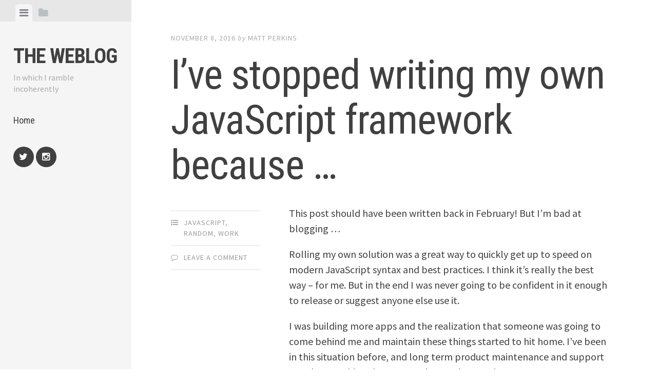

--- FILE ---
content_type: text/html; charset=UTF-8
request_url: http://blog.mattperkins.me/2016/11/08/ive-stopped-writing-my-own-javascript-framework-because/
body_size: 9183
content:
<!DOCTYPE html>
<html lang="en-US">
<head>
<meta charset="UTF-8">
<meta name="viewport" content="width=device-width, initial-scale=1">
<link rel="profile" href="http://gmpg.org/xfn/11">
<link rel="pingback" href="http://blog.mattperkins.me/xmlrpc.php">

<title>I’ve stopped writing my own JavaScript framework because … &#8211; The weblog</title>
<meta name='robots' content='max-image-preview:large' />
<link rel='dns-prefetch' href='//secure.gravatar.com' />
<link rel='dns-prefetch' href='//fonts.googleapis.com' />
<link rel='dns-prefetch' href='//s.w.org' />
<link rel='dns-prefetch' href='//v0.wordpress.com' />
<link rel='dns-prefetch' href='//jetpack.wordpress.com' />
<link rel='dns-prefetch' href='//s0.wp.com' />
<link rel='dns-prefetch' href='//public-api.wordpress.com' />
<link rel='dns-prefetch' href='//0.gravatar.com' />
<link rel='dns-prefetch' href='//1.gravatar.com' />
<link rel='dns-prefetch' href='//2.gravatar.com' />
<link rel="alternate" type="application/rss+xml" title="The weblog &raquo; Feed" href="http://blog.mattperkins.me/feed/" />
<link rel="alternate" type="application/rss+xml" title="The weblog &raquo; Comments Feed" href="http://blog.mattperkins.me/comments/feed/" />
<link rel="alternate" type="application/rss+xml" title="The weblog &raquo; I’ve stopped writing my own JavaScript framework because … Comments Feed" href="http://blog.mattperkins.me/2016/11/08/ive-stopped-writing-my-own-javascript-framework-because/feed/" />
<script type="text/javascript">
window._wpemojiSettings = {"baseUrl":"https:\/\/s.w.org\/images\/core\/emoji\/13.1.0\/72x72\/","ext":".png","svgUrl":"https:\/\/s.w.org\/images\/core\/emoji\/13.1.0\/svg\/","svgExt":".svg","source":{"concatemoji":"http:\/\/blog.mattperkins.me\/wp-includes\/js\/wp-emoji-release.min.js?ver=5.9.5"}};
/*! This file is auto-generated */
!function(e,a,t){var n,r,o,i=a.createElement("canvas"),p=i.getContext&&i.getContext("2d");function s(e,t){var a=String.fromCharCode;p.clearRect(0,0,i.width,i.height),p.fillText(a.apply(this,e),0,0);e=i.toDataURL();return p.clearRect(0,0,i.width,i.height),p.fillText(a.apply(this,t),0,0),e===i.toDataURL()}function c(e){var t=a.createElement("script");t.src=e,t.defer=t.type="text/javascript",a.getElementsByTagName("head")[0].appendChild(t)}for(o=Array("flag","emoji"),t.supports={everything:!0,everythingExceptFlag:!0},r=0;r<o.length;r++)t.supports[o[r]]=function(e){if(!p||!p.fillText)return!1;switch(p.textBaseline="top",p.font="600 32px Arial",e){case"flag":return s([127987,65039,8205,9895,65039],[127987,65039,8203,9895,65039])?!1:!s([55356,56826,55356,56819],[55356,56826,8203,55356,56819])&&!s([55356,57332,56128,56423,56128,56418,56128,56421,56128,56430,56128,56423,56128,56447],[55356,57332,8203,56128,56423,8203,56128,56418,8203,56128,56421,8203,56128,56430,8203,56128,56423,8203,56128,56447]);case"emoji":return!s([10084,65039,8205,55357,56613],[10084,65039,8203,55357,56613])}return!1}(o[r]),t.supports.everything=t.supports.everything&&t.supports[o[r]],"flag"!==o[r]&&(t.supports.everythingExceptFlag=t.supports.everythingExceptFlag&&t.supports[o[r]]);t.supports.everythingExceptFlag=t.supports.everythingExceptFlag&&!t.supports.flag,t.DOMReady=!1,t.readyCallback=function(){t.DOMReady=!0},t.supports.everything||(n=function(){t.readyCallback()},a.addEventListener?(a.addEventListener("DOMContentLoaded",n,!1),e.addEventListener("load",n,!1)):(e.attachEvent("onload",n),a.attachEvent("onreadystatechange",function(){"complete"===a.readyState&&t.readyCallback()})),(n=t.source||{}).concatemoji?c(n.concatemoji):n.wpemoji&&n.twemoji&&(c(n.twemoji),c(n.wpemoji)))}(window,document,window._wpemojiSettings);
</script>
<style type="text/css">
img.wp-smiley,
img.emoji {
	display: inline !important;
	border: none !important;
	box-shadow: none !important;
	height: 1em !important;
	width: 1em !important;
	margin: 0 0.07em !important;
	vertical-align: -0.1em !important;
	background: none !important;
	padding: 0 !important;
}
</style>
	<link rel='stylesheet' id='wp-block-library-css'  href='http://blog.mattperkins.me/wp-includes/css/dist/block-library/style.min.css?ver=5.9.5' type='text/css' media='all' />
<style id='wp-block-library-inline-css' type='text/css'>
.has-text-align-justify{text-align:justify;}
</style>
<link rel='stylesheet' id='mediaelement-css'  href='http://blog.mattperkins.me/wp-includes/js/mediaelement/mediaelementplayer-legacy.min.css?ver=4.2.16' type='text/css' media='all' />
<link rel='stylesheet' id='wp-mediaelement-css'  href='http://blog.mattperkins.me/wp-includes/js/mediaelement/wp-mediaelement.min.css?ver=5.9.5' type='text/css' media='all' />
<style id='global-styles-inline-css' type='text/css'>
body{--wp--preset--color--black: #000000;--wp--preset--color--cyan-bluish-gray: #abb8c3;--wp--preset--color--white: #ffffff;--wp--preset--color--pale-pink: #f78da7;--wp--preset--color--vivid-red: #cf2e2e;--wp--preset--color--luminous-vivid-orange: #ff6900;--wp--preset--color--luminous-vivid-amber: #fcb900;--wp--preset--color--light-green-cyan: #7bdcb5;--wp--preset--color--vivid-green-cyan: #00d084;--wp--preset--color--pale-cyan-blue: #8ed1fc;--wp--preset--color--vivid-cyan-blue: #0693e3;--wp--preset--color--vivid-purple: #9b51e0;--wp--preset--gradient--vivid-cyan-blue-to-vivid-purple: linear-gradient(135deg,rgba(6,147,227,1) 0%,rgb(155,81,224) 100%);--wp--preset--gradient--light-green-cyan-to-vivid-green-cyan: linear-gradient(135deg,rgb(122,220,180) 0%,rgb(0,208,130) 100%);--wp--preset--gradient--luminous-vivid-amber-to-luminous-vivid-orange: linear-gradient(135deg,rgba(252,185,0,1) 0%,rgba(255,105,0,1) 100%);--wp--preset--gradient--luminous-vivid-orange-to-vivid-red: linear-gradient(135deg,rgba(255,105,0,1) 0%,rgb(207,46,46) 100%);--wp--preset--gradient--very-light-gray-to-cyan-bluish-gray: linear-gradient(135deg,rgb(238,238,238) 0%,rgb(169,184,195) 100%);--wp--preset--gradient--cool-to-warm-spectrum: linear-gradient(135deg,rgb(74,234,220) 0%,rgb(151,120,209) 20%,rgb(207,42,186) 40%,rgb(238,44,130) 60%,rgb(251,105,98) 80%,rgb(254,248,76) 100%);--wp--preset--gradient--blush-light-purple: linear-gradient(135deg,rgb(255,206,236) 0%,rgb(152,150,240) 100%);--wp--preset--gradient--blush-bordeaux: linear-gradient(135deg,rgb(254,205,165) 0%,rgb(254,45,45) 50%,rgb(107,0,62) 100%);--wp--preset--gradient--luminous-dusk: linear-gradient(135deg,rgb(255,203,112) 0%,rgb(199,81,192) 50%,rgb(65,88,208) 100%);--wp--preset--gradient--pale-ocean: linear-gradient(135deg,rgb(255,245,203) 0%,rgb(182,227,212) 50%,rgb(51,167,181) 100%);--wp--preset--gradient--electric-grass: linear-gradient(135deg,rgb(202,248,128) 0%,rgb(113,206,126) 100%);--wp--preset--gradient--midnight: linear-gradient(135deg,rgb(2,3,129) 0%,rgb(40,116,252) 100%);--wp--preset--duotone--dark-grayscale: url('#wp-duotone-dark-grayscale');--wp--preset--duotone--grayscale: url('#wp-duotone-grayscale');--wp--preset--duotone--purple-yellow: url('#wp-duotone-purple-yellow');--wp--preset--duotone--blue-red: url('#wp-duotone-blue-red');--wp--preset--duotone--midnight: url('#wp-duotone-midnight');--wp--preset--duotone--magenta-yellow: url('#wp-duotone-magenta-yellow');--wp--preset--duotone--purple-green: url('#wp-duotone-purple-green');--wp--preset--duotone--blue-orange: url('#wp-duotone-blue-orange');--wp--preset--font-size--small: 13px;--wp--preset--font-size--medium: 20px;--wp--preset--font-size--large: 36px;--wp--preset--font-size--x-large: 42px;}.has-black-color{color: var(--wp--preset--color--black) !important;}.has-cyan-bluish-gray-color{color: var(--wp--preset--color--cyan-bluish-gray) !important;}.has-white-color{color: var(--wp--preset--color--white) !important;}.has-pale-pink-color{color: var(--wp--preset--color--pale-pink) !important;}.has-vivid-red-color{color: var(--wp--preset--color--vivid-red) !important;}.has-luminous-vivid-orange-color{color: var(--wp--preset--color--luminous-vivid-orange) !important;}.has-luminous-vivid-amber-color{color: var(--wp--preset--color--luminous-vivid-amber) !important;}.has-light-green-cyan-color{color: var(--wp--preset--color--light-green-cyan) !important;}.has-vivid-green-cyan-color{color: var(--wp--preset--color--vivid-green-cyan) !important;}.has-pale-cyan-blue-color{color: var(--wp--preset--color--pale-cyan-blue) !important;}.has-vivid-cyan-blue-color{color: var(--wp--preset--color--vivid-cyan-blue) !important;}.has-vivid-purple-color{color: var(--wp--preset--color--vivid-purple) !important;}.has-black-background-color{background-color: var(--wp--preset--color--black) !important;}.has-cyan-bluish-gray-background-color{background-color: var(--wp--preset--color--cyan-bluish-gray) !important;}.has-white-background-color{background-color: var(--wp--preset--color--white) !important;}.has-pale-pink-background-color{background-color: var(--wp--preset--color--pale-pink) !important;}.has-vivid-red-background-color{background-color: var(--wp--preset--color--vivid-red) !important;}.has-luminous-vivid-orange-background-color{background-color: var(--wp--preset--color--luminous-vivid-orange) !important;}.has-luminous-vivid-amber-background-color{background-color: var(--wp--preset--color--luminous-vivid-amber) !important;}.has-light-green-cyan-background-color{background-color: var(--wp--preset--color--light-green-cyan) !important;}.has-vivid-green-cyan-background-color{background-color: var(--wp--preset--color--vivid-green-cyan) !important;}.has-pale-cyan-blue-background-color{background-color: var(--wp--preset--color--pale-cyan-blue) !important;}.has-vivid-cyan-blue-background-color{background-color: var(--wp--preset--color--vivid-cyan-blue) !important;}.has-vivid-purple-background-color{background-color: var(--wp--preset--color--vivid-purple) !important;}.has-black-border-color{border-color: var(--wp--preset--color--black) !important;}.has-cyan-bluish-gray-border-color{border-color: var(--wp--preset--color--cyan-bluish-gray) !important;}.has-white-border-color{border-color: var(--wp--preset--color--white) !important;}.has-pale-pink-border-color{border-color: var(--wp--preset--color--pale-pink) !important;}.has-vivid-red-border-color{border-color: var(--wp--preset--color--vivid-red) !important;}.has-luminous-vivid-orange-border-color{border-color: var(--wp--preset--color--luminous-vivid-orange) !important;}.has-luminous-vivid-amber-border-color{border-color: var(--wp--preset--color--luminous-vivid-amber) !important;}.has-light-green-cyan-border-color{border-color: var(--wp--preset--color--light-green-cyan) !important;}.has-vivid-green-cyan-border-color{border-color: var(--wp--preset--color--vivid-green-cyan) !important;}.has-pale-cyan-blue-border-color{border-color: var(--wp--preset--color--pale-cyan-blue) !important;}.has-vivid-cyan-blue-border-color{border-color: var(--wp--preset--color--vivid-cyan-blue) !important;}.has-vivid-purple-border-color{border-color: var(--wp--preset--color--vivid-purple) !important;}.has-vivid-cyan-blue-to-vivid-purple-gradient-background{background: var(--wp--preset--gradient--vivid-cyan-blue-to-vivid-purple) !important;}.has-light-green-cyan-to-vivid-green-cyan-gradient-background{background: var(--wp--preset--gradient--light-green-cyan-to-vivid-green-cyan) !important;}.has-luminous-vivid-amber-to-luminous-vivid-orange-gradient-background{background: var(--wp--preset--gradient--luminous-vivid-amber-to-luminous-vivid-orange) !important;}.has-luminous-vivid-orange-to-vivid-red-gradient-background{background: var(--wp--preset--gradient--luminous-vivid-orange-to-vivid-red) !important;}.has-very-light-gray-to-cyan-bluish-gray-gradient-background{background: var(--wp--preset--gradient--very-light-gray-to-cyan-bluish-gray) !important;}.has-cool-to-warm-spectrum-gradient-background{background: var(--wp--preset--gradient--cool-to-warm-spectrum) !important;}.has-blush-light-purple-gradient-background{background: var(--wp--preset--gradient--blush-light-purple) !important;}.has-blush-bordeaux-gradient-background{background: var(--wp--preset--gradient--blush-bordeaux) !important;}.has-luminous-dusk-gradient-background{background: var(--wp--preset--gradient--luminous-dusk) !important;}.has-pale-ocean-gradient-background{background: var(--wp--preset--gradient--pale-ocean) !important;}.has-electric-grass-gradient-background{background: var(--wp--preset--gradient--electric-grass) !important;}.has-midnight-gradient-background{background: var(--wp--preset--gradient--midnight) !important;}.has-small-font-size{font-size: var(--wp--preset--font-size--small) !important;}.has-medium-font-size{font-size: var(--wp--preset--font-size--medium) !important;}.has-large-font-size{font-size: var(--wp--preset--font-size--large) !important;}.has-x-large-font-size{font-size: var(--wp--preset--font-size--x-large) !important;}
</style>
<link rel='stylesheet' id='editor-style-css'  href='http://blog.mattperkins.me/wp-content/themes/editor/style.css?ver=5.9.5' type='text/css' media='all' />
<link rel='stylesheet' id='editor-font-awesome-css-css'  href='http://blog.mattperkins.me/wp-content/themes/editor/inc/fontawesome/font-awesome.css?ver=4.1.0' type='text/css' media='screen' />
<!--[if IE]>
<link rel='stylesheet' id='ie7-style-css'  href='http://blog.mattperkins.me/wp-content/themes/editor/inc/styles/ie.css?ver=5.9.5' type='text/css' media='all' />
<![endif]-->
<link rel='stylesheet' id='editor-fonts-css'  href='//fonts.googleapis.com/css?family=Source+Sans+Pro%3A400%2C600%2C700%2C400italic%2C600italic%2C700italic%7CRoboto+Condensed%3A300%2C400%2C700%2C300italic%2C400italic%2C700italic&#038;subset=latin%2Clatin-ext' type='text/css' media='all' />
<link rel='stylesheet' id='social-logos-css'  href='http://blog.mattperkins.me/wp-content/plugins/jetpack/_inc/social-logos/social-logos.min.css?ver=11.4' type='text/css' media='all' />
<link rel='stylesheet' id='jetpack_css-css'  href='http://blog.mattperkins.me/wp-content/plugins/jetpack/css/jetpack.css?ver=11.4' type='text/css' media='all' />
<script type='text/javascript' src='http://blog.mattperkins.me/wp-includes/js/jquery/jquery.min.js?ver=3.6.0' id='jquery-core-js'></script>
<script type='text/javascript' src='http://blog.mattperkins.me/wp-includes/js/jquery/jquery-migrate.min.js?ver=3.3.2' id='jquery-migrate-js'></script>
<link rel="https://api.w.org/" href="http://blog.mattperkins.me/wp-json/" /><link rel="alternate" type="application/json" href="http://blog.mattperkins.me/wp-json/wp/v2/posts/350" /><link rel="EditURI" type="application/rsd+xml" title="RSD" href="http://blog.mattperkins.me/xmlrpc.php?rsd" />
<link rel="wlwmanifest" type="application/wlwmanifest+xml" href="http://blog.mattperkins.me/wp-includes/wlwmanifest.xml" /> 
<meta name="generator" content="WordPress 5.9.5" />
<link rel="canonical" href="http://blog.mattperkins.me/2016/11/08/ive-stopped-writing-my-own-javascript-framework-because/" />
<link rel='shortlink' href='https://wp.me/p3qoLB-5E' />
<link rel="alternate" type="application/json+oembed" href="http://blog.mattperkins.me/wp-json/oembed/1.0/embed?url=http%3A%2F%2Fblog.mattperkins.me%2F2016%2F11%2F08%2Five-stopped-writing-my-own-javascript-framework-because%2F" />
<link rel="alternate" type="text/xml+oembed" href="http://blog.mattperkins.me/wp-json/oembed/1.0/embed?url=http%3A%2F%2Fblog.mattperkins.me%2F2016%2F11%2F08%2Five-stopped-writing-my-own-javascript-framework-because%2F&#038;format=xml" />
<style>img#wpstats{display:none}</style>
	
<!-- Jetpack Open Graph Tags -->
<meta property="og:type" content="article" />
<meta property="og:title" content="I’ve stopped writing my own JavaScript framework because …" />
<meta property="og:url" content="http://blog.mattperkins.me/2016/11/08/ive-stopped-writing-my-own-javascript-framework-because/" />
<meta property="og:description" content="This post should have been written back in February! But I&#8217;m bad at blogging &#8230; Rolling my own solution was a great way to quickly get up to speed on modern JavaScript syntax and best pr…" />
<meta property="article:published_time" content="2016-11-08T14:11:20+00:00" />
<meta property="article:modified_time" content="2016-11-08T14:23:22+00:00" />
<meta property="og:site_name" content="The weblog" />
<meta property="og:image" content="https://s0.wp.com/i/blank.jpg" />
<meta property="og:image:alt" content="" />
<meta property="og:locale" content="en_US" />
<meta name="twitter:text:title" content="I’ve stopped writing my own JavaScript framework because …" />
<meta name="twitter:card" content="summary" />

<!-- End Jetpack Open Graph Tags -->
</head>

<body class="post-template-default single single-post postid-350 single-format-standard group-blog">

<div id="page" class="hfeed site container">

	<a class="skip-link screen-reader-text" href="#content">Skip to content</a>

	<!-- Get sidebar color option (Appearance -> Customize -> Theme Options) -->
		<header id="masthead" class="site-header " role="banner">
		<!-- Tab navigation -->
		<ul class="toggle-bar" role="tablist">
			<!-- Main navigation -->
			<li id="panel-1" class="current" role="presentation">
				<a href="#tab-1" role="tab" aria-controls="tab-1" aria-selected="true" class="current nav-toggle" data-tab="tab-1"><i class="fa fa-bars"></i><span class="screen-reader-text">View menu</span></a>
			</li>

			<!-- Featured Posts navigation -->
			
			<!-- Sidebar widgets navigation -->
			<li id="panel-3" role="presentation">
				<a href="#tab-3" role="tab" aria-controls="tab-3" aria-selected="false" class="folder-toggle" data-tab="tab-3"><i class="fa fa-folder"></i><i class="fa fa-folder-open"></i><span class="screen-reader-text">View sidebar</span></a>
			</li>
		</ul>

		<div id="tabs" class="toggle-tabs">
			<div class="site-header-inside">
				<!-- Logo, description and main navigation -->
				<div id="tab-1" class="tab-content current fadeIn">
					<div class="site-branding">
						<!-- Get the site branding -->
													<h1 class="site-title"><a href="http://blog.mattperkins.me/" rel="home">The weblog</a></h1>
							<h2 class="site-description">In which I ramble incoherently</h2>
											</div>

					<nav id="site-navigation" class="main-navigation" role="navigation">
						<div class="menu"><ul>
<li ><a href="http://blog.mattperkins.me/">Home</a></li></ul></div>
					</nav><!-- #site-navigation -->

											<div class="social-links"><ul id="menu-socials" class="menu"><li id="menu-item-365" class="menu-item menu-item-type-custom menu-item-object-custom menu-item-365"><a href="https://twitter.com/nudoru"><span class="screen-reader-text">Twitter</span></a></li>
<li id="menu-item-366" class="menu-item menu-item-type-custom menu-item-object-custom menu-item-366"><a href="https://www.instagram.com/hfaze/"><span class="screen-reader-text">Instagram</span></a></li>
</ul></div>									</div><!-- #tab-1 -->

				<!-- Featured Posts template (template-featured-posts.php) -->
				
				<!-- Sidebar widgets -->
				<div id="tab-3" class="tab-content animated fadeIn" role="tabpanel" aria-labelledby="panel-3" aria-hidden="true">
						<div id="secondary" class="widget-area" role="complementary">
		<aside id="search-2" class="widget widget_search"><h2 class="widget-title">Search</h2><form role="search" method="get" class="search-form" action="http://blog.mattperkins.me/">
				<label>
					<span class="screen-reader-text">Search for:</span>
					<input type="search" class="search-field" placeholder="Search &hellip;" value="" name="s" />
				</label>
				<input type="submit" class="search-submit" value="Search" />
			</form></aside>
		<aside id="recent-posts-2" class="widget widget_recent_entries">
		<h2 class="widget-title">Recent Posts</h2>
		<ul>
											<li>
					<a href="http://blog.mattperkins.me/2022/07/01/airdropping-on-fxhash-tips-and-tricks/">Airdropping on fx(hash): Tips and Tricks</a>
									</li>
											<li>
					<a href="http://blog.mattperkins.me/2016/11/08/route-change-updates-with-react-router-4/">Route change updates with React-router 4</a>
									</li>
											<li>
					<a href="http://blog.mattperkins.me/2016/11/08/ive-stopped-writing-my-own-javascript-framework-because/" aria-current="page">I’ve stopped writing my own JavaScript framework because …</a>
									</li>
											<li>
					<a href="http://blog.mattperkins.me/2015/11/18/im-writing-my-own-javascript-framework-because/">I&#8217;m writing my own JavaScript framework because &#8230;</a>
									</li>
											<li>
					<a href="http://blog.mattperkins.me/2015/10/27/this-is-cool/">This is cool &#8230;</a>
									</li>
					</ul>

		</aside><aside id="categories-2" class="widget widget_categories"><h2 class="widget-title">Categories</h2>
			<ul>
					<li class="cat-item cat-item-14"><a href="http://blog.mattperkins.me/category/as3-flash/">ActionScript 3</a>
</li>
	<li class="cat-item cat-item-8"><a href="http://blog.mattperkins.me/category/design/">Design</a>
</li>
	<li class="cat-item cat-item-4"><a href="http://blog.mattperkins.me/category/family/">Family</a>
</li>
	<li class="cat-item cat-item-5"><a href="http://blog.mattperkins.me/category/flash/">Flash</a>
</li>
	<li class="cat-item cat-item-30"><a href="http://blog.mattperkins.me/category/javascript/">JavaScript</a>
</li>
	<li class="cat-item cat-item-2"><a href="http://blog.mattperkins.me/category/random/">Random</a>
</li>
	<li class="cat-item cat-item-7"><a href="http://blog.mattperkins.me/category/wiiflash-flash/">WiiFlash</a>
</li>
	<li class="cat-item cat-item-3"><a href="http://blog.mattperkins.me/category/work/">Work</a>
</li>
			</ul>

			</aside>	</div><!-- #secondary -->
				</div><!-- #tab-3 -->
			</div><!-- .site-header-inside -->
		</div><!-- #tabs -->
	</header><!-- #masthead -->

	<div id="content" class="site-content fadeInFast">

	<div id="primary" class="content-area">
		<main id="main" class="site-main" role="main">

		
			
<article id="post-350" class="post post-350 type-post status-publish format-standard hentry category-javascript category-random category-work">
	<!-- Grab the featured image -->
	
	<header class="entry-header">
				<div class="entry-date">
			<span class="posted-on"><a href="http://blog.mattperkins.me/2016/11/08/ive-stopped-writing-my-own-javascript-framework-because/" rel="bookmark"><time class="entry-date published" datetime="2016-11-08T09:11:20-05:00">November 8, 2016</time><time class="updated" datetime="2016-11-08T09:23:22-05:00">November 8, 2016</time></a></span><span class="byline"> by </span> <span class="author vcard"><a class="url fn n" href="http://blog.mattperkins.me/author/adminitor/">Matt Perkins</a></span>		</div><!-- .entry-meta -->
		
		<h1 class="entry-title">I’ve stopped writing my own JavaScript framework because …</h1>	</header><!-- .entry-header -->

	
<div class="entry-meta">
	
	<ul class="meta-list">
					<li class="meta-cat"><a href="http://blog.mattperkins.me/category/javascript/" rel="category tag">JavaScript</a>, <a href="http://blog.mattperkins.me/category/random/" rel="category tag">Random</a>, <a href="http://blog.mattperkins.me/category/work/" rel="category tag">Work</a></li>
								<li class="meta-comment">
			<span class="comments-link"><a href="http://blog.mattperkins.me/2016/11/08/ive-stopped-writing-my-own-javascript-framework-because/#respond">Leave a comment</a></span>
		</li>
					</ul>
</div>
	<div class="entry-content">
		<p>This post should have been written back in February! But I&#8217;m bad at blogging &#8230;</p>
<p>Rolling my own solution was a great way to quickly get up to speed on modern JavaScript syntax and best practices. I think it&#8217;s really the best way &#8211; for me. But in the end I was never going to be confident in it enough to release or suggest anyone else use it.</p>
<p>I was building more apps and the realization that someone was going to come behind me and maintain these things started to hit home. I&#8217;ve been in this situation before, and long term product maintenance and support wasn&#8217;t something that I wanted to get into again.</p>
<p>And I was job hunting. &#8220;No, I&#8217;ve never used React/Angular but I wrote my own thing &#8230;&#8221; was going to go anywhere. So I quit cold turkey and started picking up React. I&#8217;d based a lot of my methodologies on it anyway.</p>
<p>So that&#8217;s where I&#8217;m at now. As an e-learning developer at Red Hat, I don&#8217;t bang out code all day, but React has been great for producing apps very quickly. I&#8217;m really happy with it.</p>
<div class="sharedaddy sd-sharing-enabled"><div class="robots-nocontent sd-block sd-social sd-social-icon-text sd-sharing"><h3 class="sd-title">Share this:</h3><div class="sd-content"><ul><li class="share-facebook"><a rel="nofollow noopener noreferrer" data-shared="sharing-facebook-350" class="share-facebook sd-button share-icon" href="http://blog.mattperkins.me/2016/11/08/ive-stopped-writing-my-own-javascript-framework-because/?share=facebook" target="_blank" title="Click to share on Facebook" ><span>Facebook</span></a></li><li class="share-twitter"><a rel="nofollow noopener noreferrer" data-shared="sharing-twitter-350" class="share-twitter sd-button share-icon" href="http://blog.mattperkins.me/2016/11/08/ive-stopped-writing-my-own-javascript-framework-because/?share=twitter" target="_blank" title="Click to share on Twitter" ><span>Twitter</span></a></li><li class="share-linkedin"><a rel="nofollow noopener noreferrer" data-shared="sharing-linkedin-350" class="share-linkedin sd-button share-icon" href="http://blog.mattperkins.me/2016/11/08/ive-stopped-writing-my-own-javascript-framework-because/?share=linkedin" target="_blank" title="Click to share on LinkedIn" ><span>LinkedIn</span></a></li><li class="share-email"><a rel="nofollow noopener noreferrer" data-shared="" class="share-email sd-button share-icon" href="mailto:?subject=%5BShared%20Post%5D%20I%E2%80%99ve%20stopped%20writing%20my%20own%20JavaScript%20framework%20because%20%E2%80%A6&body=http%3A%2F%2Fblog.mattperkins.me%2F2016%2F11%2F08%2Five-stopped-writing-my-own-javascript-framework-because%2F&share=email" target="_blank" title="Click to email a link to a friend" data-email-share-error-title="Do you have email set up?" data-email-share-error-text="If you&#039;re having problems sharing via email, you might not have email set up for your browser. You may need to create a new email yourself." data-email-share-nonce="4c3178af68" data-email-share-track-url="http://blog.mattperkins.me/2016/11/08/ive-stopped-writing-my-own-javascript-framework-because/?share=email"><span>Email</span></a></li><li class="share-pocket"><a rel="nofollow noopener noreferrer" data-shared="" class="share-pocket sd-button share-icon" href="http://blog.mattperkins.me/2016/11/08/ive-stopped-writing-my-own-javascript-framework-because/?share=pocket" target="_blank" title="Click to share on Pocket" ><span>Pocket</span></a></li><li class="share-end"></li></ul></div></div></div>			</div><!-- .entry-content -->

</article><!-- #post-## -->

				<nav class="navigation post-navigation" role="navigation">
		<h1 class="screen-reader-text">Post navigation</h1>
		<div class="nav-links">
			<div class="nav-previous"><a href="http://blog.mattperkins.me/2015/11/18/im-writing-my-own-javascript-framework-because/" rel="prev"><span class="meta-nav">&larr; Previous Post</span> I&#8217;m writing my own JavaScript framework because &#8230;</a></div><div class="nav-next"><a href="http://blog.mattperkins.me/2016/11/08/route-change-updates-with-react-router-4/" rel="next"><span class="meta-nav">Next Post &rarr;</span> Route change updates with React-router 4</a></div>		</div><!-- .nav-links -->
	</nav><!-- .navigation -->
	
			
<div id="comments" class="comments-area">

	
	
	
	
		<div id="respond" class="comment-respond">
							<h3 id="reply-title" class="comment-reply-title">Leave a Reply					<small><a rel="nofollow" id="cancel-comment-reply-link" href="/2016/11/08/ive-stopped-writing-my-own-javascript-framework-because/#respond" style="display:none;">Cancel reply</a></small>
				</h3>
						<form id="commentform" class="comment-form">
				<iframe
					title="Comment Form"
					src="https://jetpack.wordpress.com/jetpack-comment/?blogid=50620743&#038;postid=350&#038;comment_registration=0&#038;require_name_email=1&#038;stc_enabled=1&#038;stb_enabled=1&#038;show_avatars=1&#038;avatar_default=retro&#038;greeting=Leave+a+Reply&#038;jetpack_comments_nonce=8b5cd20d44&#038;greeting_reply=Leave+a+Reply+to+%25s&#038;color_scheme=light&#038;lang=en_US&#038;jetpack_version=11.4&#038;show_cookie_consent=10&#038;has_cookie_consent=0&#038;token_key=%3Bnormal%3B&#038;sig=6643b9fcf3adb67712174025619a4da5877b67c7#parent=http%3A%2F%2Fblog.mattperkins.me%2F2016%2F11%2F08%2Five-stopped-writing-my-own-javascript-framework-because%2F"
											name="jetpack_remote_comment"
						style="width:100%; height: 430px; border:0;"
										class="jetpack_remote_comment"
					id="jetpack_remote_comment"
					sandbox="allow-same-origin allow-top-navigation allow-scripts allow-forms allow-popups"
				>
									</iframe>
									<!--[if !IE]><!-->
					<script>
						document.addEventListener('DOMContentLoaded', function () {
							var commentForms = document.getElementsByClassName('jetpack_remote_comment');
							for (var i = 0; i < commentForms.length; i++) {
								commentForms[i].allowTransparency = false;
								commentForms[i].scrolling = 'no';
							}
						});
					</script>
					<!--<![endif]-->
							</form>
		</div>

		
		<input type="hidden" name="comment_parent" id="comment_parent" value="" />

		
</div><!-- #comments -->

		
		</main><!-- #main -->
	</div><!-- #primary -->


	</div><!-- #content -->

	<footer id="colophon" class="site-footer" role="contentinfo">
		<div class="site-info">
			<a class="powered-by" href="http://wordpress.org/">Proudly powered by WordPress</a>
			<span class="sep"> | </span>
			Theme: editor by <a href="https://array.is/">Array</a>		</div><!-- .site-info -->
	</footer><!-- #colophon -->
</div><!-- #page -->


	<script type="text/javascript">
		window.WPCOM_sharing_counts = {"http:\/\/blog.mattperkins.me\/2016\/11\/08\/ive-stopped-writing-my-own-javascript-framework-because\/":350};
	</script>
				<script type='text/javascript' src='http://blog.mattperkins.me/wp-content/themes/editor/js/jquery.fitvids.js?ver=20140820' id='fitvids-js'></script>
<script type='text/javascript' src='http://blog.mattperkins.me/wp-content/themes/editor/js/editor.js?ver=20120206' id='editor-js-js'></script>
<script type='text/javascript' src='http://blog.mattperkins.me/wp-includes/js/comment-reply.min.js?ver=5.9.5' id='comment-reply-js'></script>
<script defer type='text/javascript' src='http://blog.mattperkins.me/wp-content/plugins/akismet/_inc/akismet-frontend.js?ver=1752611293' id='akismet-frontend-js'></script>
<script type='text/javascript' id='sharing-js-js-extra'>
/* <![CDATA[ */
var sharing_js_options = {"lang":"en","counts":"1","is_stats_active":"1"};
/* ]]> */
</script>
<script type='text/javascript' src='http://blog.mattperkins.me/wp-content/plugins/jetpack/_inc/build/sharedaddy/sharing.min.js?ver=11.4' id='sharing-js-js'></script>
<script type='text/javascript' id='sharing-js-js-after'>
var windowOpen;
			( function () {
				function matches( el, sel ) {
					return !! (
						el.matches && el.matches( sel ) ||
						el.msMatchesSelector && el.msMatchesSelector( sel )
					);
				}

				document.body.addEventListener( 'click', function ( event ) {
					if ( ! event.target ) {
						return;
					}

					var el;
					if ( matches( event.target, 'a.share-facebook' ) ) {
						el = event.target;
					} else if ( event.target.parentNode && matches( event.target.parentNode, 'a.share-facebook' ) ) {
						el = event.target.parentNode;
					}

					if ( el ) {
						event.preventDefault();

						// If there's another sharing window open, close it.
						if ( typeof windowOpen !== 'undefined' ) {
							windowOpen.close();
						}
						windowOpen = window.open( el.getAttribute( 'href' ), 'wpcomfacebook', 'menubar=1,resizable=1,width=600,height=400' );
						return false;
					}
				} );
			} )();
var windowOpen;
			( function () {
				function matches( el, sel ) {
					return !! (
						el.matches && el.matches( sel ) ||
						el.msMatchesSelector && el.msMatchesSelector( sel )
					);
				}

				document.body.addEventListener( 'click', function ( event ) {
					if ( ! event.target ) {
						return;
					}

					var el;
					if ( matches( event.target, 'a.share-twitter' ) ) {
						el = event.target;
					} else if ( event.target.parentNode && matches( event.target.parentNode, 'a.share-twitter' ) ) {
						el = event.target.parentNode;
					}

					if ( el ) {
						event.preventDefault();

						// If there's another sharing window open, close it.
						if ( typeof windowOpen !== 'undefined' ) {
							windowOpen.close();
						}
						windowOpen = window.open( el.getAttribute( 'href' ), 'wpcomtwitter', 'menubar=1,resizable=1,width=600,height=350' );
						return false;
					}
				} );
			} )();
var windowOpen;
			( function () {
				function matches( el, sel ) {
					return !! (
						el.matches && el.matches( sel ) ||
						el.msMatchesSelector && el.msMatchesSelector( sel )
					);
				}

				document.body.addEventListener( 'click', function ( event ) {
					if ( ! event.target ) {
						return;
					}

					var el;
					if ( matches( event.target, 'a.share-linkedin' ) ) {
						el = event.target;
					} else if ( event.target.parentNode && matches( event.target.parentNode, 'a.share-linkedin' ) ) {
						el = event.target.parentNode;
					}

					if ( el ) {
						event.preventDefault();

						// If there's another sharing window open, close it.
						if ( typeof windowOpen !== 'undefined' ) {
							windowOpen.close();
						}
						windowOpen = window.open( el.getAttribute( 'href' ), 'wpcomlinkedin', 'menubar=1,resizable=1,width=580,height=450' );
						return false;
					}
				} );
			} )();
var windowOpen;
			( function () {
				function matches( el, sel ) {
					return !! (
						el.matches && el.matches( sel ) ||
						el.msMatchesSelector && el.msMatchesSelector( sel )
					);
				}

				document.body.addEventListener( 'click', function ( event ) {
					if ( ! event.target ) {
						return;
					}

					var el;
					if ( matches( event.target, 'a.share-pocket' ) ) {
						el = event.target;
					} else if ( event.target.parentNode && matches( event.target.parentNode, 'a.share-pocket' ) ) {
						el = event.target.parentNode;
					}

					if ( el ) {
						event.preventDefault();

						// If there's another sharing window open, close it.
						if ( typeof windowOpen !== 'undefined' ) {
							windowOpen.close();
						}
						windowOpen = window.open( el.getAttribute( 'href' ), 'wpcompocket', 'menubar=1,resizable=1,width=450,height=450' );
						return false;
					}
				} );
			} )();
</script>

		<!--[if IE]>
		<script type="text/javascript">
			if ( 0 === window.location.hash.indexOf( '#comment-' ) ) {
				// window.location.reload() doesn't respect the Hash in IE
				window.location.hash = window.location.hash;
			}
		</script>
		<![endif]-->
		<script type="text/javascript">
			(function () {
				var comm_par_el = document.getElementById( 'comment_parent' ),
					comm_par = ( comm_par_el && comm_par_el.value ) ? comm_par_el.value : '',
					frame = document.getElementById( 'jetpack_remote_comment' ),
					tellFrameNewParent;

				tellFrameNewParent = function () {
					if ( comm_par ) {
						frame.src = "https://jetpack.wordpress.com/jetpack-comment/?blogid=50620743&postid=350&comment_registration=0&require_name_email=1&stc_enabled=1&stb_enabled=1&show_avatars=1&avatar_default=retro&greeting=Leave+a+Reply&jetpack_comments_nonce=8b5cd20d44&greeting_reply=Leave+a+Reply+to+%25s&color_scheme=light&lang=en_US&jetpack_version=11.4&show_cookie_consent=10&has_cookie_consent=0&token_key=%3Bnormal%3B&sig=6643b9fcf3adb67712174025619a4da5877b67c7#parent=http%3A%2F%2Fblog.mattperkins.me%2F2016%2F11%2F08%2Five-stopped-writing-my-own-javascript-framework-because%2F" + '&replytocom=' + parseInt( comm_par, 10 ).toString();
					} else {
						frame.src = "https://jetpack.wordpress.com/jetpack-comment/?blogid=50620743&postid=350&comment_registration=0&require_name_email=1&stc_enabled=1&stb_enabled=1&show_avatars=1&avatar_default=retro&greeting=Leave+a+Reply&jetpack_comments_nonce=8b5cd20d44&greeting_reply=Leave+a+Reply+to+%25s&color_scheme=light&lang=en_US&jetpack_version=11.4&show_cookie_consent=10&has_cookie_consent=0&token_key=%3Bnormal%3B&sig=6643b9fcf3adb67712174025619a4da5877b67c7#parent=http%3A%2F%2Fblog.mattperkins.me%2F2016%2F11%2F08%2Five-stopped-writing-my-own-javascript-framework-because%2F";
					}
				};

				
				if ( 'undefined' !== typeof addComment ) {
					addComment._Jetpack_moveForm = addComment.moveForm;

					addComment.moveForm = function ( commId, parentId, respondId, postId ) {
						var returnValue = addComment._Jetpack_moveForm( commId, parentId, respondId, postId ),
							cancelClick, cancel;

						if ( false === returnValue ) {
							cancel = document.getElementById( 'cancel-comment-reply-link' );
							cancelClick = cancel.onclick;
							cancel.onclick = function () {
								var cancelReturn = cancelClick.call( this );
								if ( false !== cancelReturn ) {
									return cancelReturn;
								}

								if ( ! comm_par ) {
									return cancelReturn;
								}

								comm_par = 0;

								tellFrameNewParent();

								return cancelReturn;
							};
						}

						if ( comm_par == parentId ) {
							return returnValue;
						}

						comm_par = parentId;

						tellFrameNewParent();

						return returnValue;
					};
				}

				
				// Do the post message bit after the dom has loaded.
				document.addEventListener( 'DOMContentLoaded', function () {
					var iframe_url = "https:\/\/jetpack.wordpress.com";
					if ( window.postMessage ) {
						if ( document.addEventListener ) {
							window.addEventListener( 'message', function ( event ) {
								var origin = event.origin.replace( /^http:\/\//i, 'https://' );
								if ( iframe_url.replace( /^http:\/\//i, 'https://' ) !== origin ) {
									return;
								}
								frame.style.height = event.data + 'px';
							});
						} else if ( document.attachEvent ) {
							window.attachEvent( 'message', function ( event ) {
								var origin = event.origin.replace( /^http:\/\//i, 'https://' );
								if ( iframe_url.replace( /^http:\/\//i, 'https://' ) !== origin ) {
									return;
								}
								frame.style.height = event.data + 'px';
							});
						}
					}
				})

			})();
		</script>

		<script src='https://stats.wp.com/e-202546.js' defer></script>
<script>
	_stq = window._stq || [];
	_stq.push([ 'view', {v:'ext',j:'1:11.4',blog:'50620743',post:'350',tz:'-5',srv:'blog.mattperkins.me'} ]);
	_stq.push([ 'clickTrackerInit', '50620743', '350' ]);
</script>

</body>
</html>
